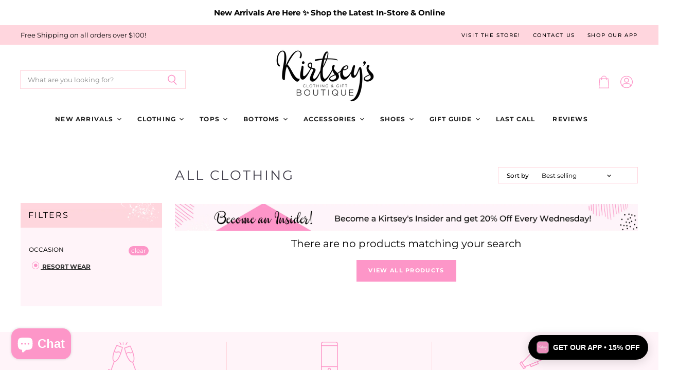

--- FILE ---
content_type: text/css
request_url: https://www.kirtsey.com/cdn/shop/t/8/assets/momentum.css?v=65081892039338825671696256618
body_size: 3221
content:
.flickity-prev-next-button{padding:.625rem}@media screen and (min-width: 860px){.utils-sortby-title{display:inline-block}}.site-navigation a.navmenu-link:focus{outline:-webkit-focus-ring-color auto 5px!important}.slideshow-button.button-secondary,.slideshow-button.button-primary,.button-primary .button-text,.button-secondary .button-text{text-decoration:none;display:inline-block}.social-icons.social-icons-dark-light .social-link{color:#fd96c8;padding:0}.social-icons .social-link:not(:first-child){margin-left:.25rem}.social-icons.social-icons-dark-light .social-link svg{background-color:unset}.share-buttons.share-buttons-dark-light .share-buttons--list .share-buttons--button{color:#fd96c8;background-color:unset;padding:0}.share-buttons .share-buttons--list .share-buttons--button:first-child,.share-buttons .share-buttons--list .share-buttons--button:not(:first-child){margin-left:.25rem}.share-buttons .share-buttons--list{margin-top:.5rem}.product--container .share-buttons .share-buttons--title,.product--container .share-buttons .share-buttons--list{display:inline-block;font-size:var(--font-size-body-smallest, .75rem)}.product--container .share-buttons--title{vertical-align:super}@media screen and (min-width: 720px){.product-main .share-buttons{margin-top:.5rem}}.home-section--preheading,.preheading,.alt-img-with-text--content .alt-img-with-text--text .preheading{font-size:var(--font-size-body-medium);color:;text-transform:uppercase;letter-spacing:1.5px}.site-navigation .navmenu-meganav--image-link{font-size:var(--font-size-body-tiny);text-transform:capitalize;font-weight:500}@media screen and (min-width: 720px){.navmenu-meganav[data-meganav-id="6c1440ad-73a2-4e83-ab7b-f6330e63debb"]{display:block}.navmenu-meganav.navmenu-meganav--desktop{max-width:1200px;left:50%!important;transform:translate(-50%);min-width:450px;width:auto}.navmenu-meganav--scroller{padding-left:60px;padding-right:60px}ul.navmenu.navmenu-depth-2.navmenu-meganav-items{padding-top:50px;padding-bottom:40px;overflow-x:visible}.navmenu-meganav--image-container{display:flex}.navmenu-meganav--image-container>li{display:flex;flex-direction:column;margin-top:0}.navmenu-meganav.navmenu-meganav--desktop .navmenu-item-text{font-size:var(--font-size-body-tiny);padding:.175rem 1.4375rem .175rem 1.5625rem;text-transform:uppercase;letter-spacing:1px;font-weight:600}.navmenu-meganav.navmenu-meganav--desktop .navmenu-depth-3{background-color:transparent}.site-navigation .navmenu-depth-2 .navmenu-link{font-size:12px!important;padding:.275rem 1.4375rem .275rem 1.5625rem;letter-spacing:1px}}.navmenu-link:hover{color:#fd96c8!important;transition:.3s!important}@media screen and (max-width: 720px){.navmenu-meganav--image-container{display:none}.mobile-nav-content .navmenu{width:100%}ul.navmenu.navmenu-depth-2.navmenu-meganav-items{padding-bottom:25px}}.slideshow-image{opacity:1;width:100%;height:initial}@media screen and (min-width: 640px){.slideshow-image-mobile{opacity:0;width:100%;height:0}}@media screen and (max-width: 639px){.with-mobile .slideshow-image{opacity:0;width:100%;height:0}.slideshow-image-mobile{opacity:1;width:100%;height:initial}}@media screen and (min-width: 860px){.productgrid--masthead{display:flex;flex-direction:row;align-items:center;justify-content:space-between}}@media screen and (max-width: 859px){.productgrid--masthead{display:flex;flex-direction:column;align-items:center;justify-content:space-between}}.productgrid--utils{background-color:unset;max-width:17rem}@media screen and (min-width:860px){.utils-sortby{padding-left:0rem;border:1px solid #FFD6DE;background-color:unset}}@media screen and (min-width: 860px){.utils-sortby-title{display:inline-block;font-size:12px}.utils-sortby{padding-left:1rem}}@media screen and (min-width: 860px){.productgrid--sidebar{float:left;width:275px}}@media screen and (min-width: 860px){.layout--has-sidebar .productgrid--wrapper{float:left;width:calc(100% - 300px);margin-left:25px}}.productgrid--no-spacing .productitem--info{padding-top:unset;padding-top:5px}.collection--title{color:#43404d;font-size:26px;letter-spacing:3px;text-transform:uppercase}.pagination__item--active{background-color:#fff4f9;padding:2px 8px;color:#000;font-size:14px;border-radius:100px}.pagination__item--link{font-size:13px;color:#a4a4a4}.pagination__next-chevron{color:#fff4f9;font-weight:700}.breadcrumbs-container{text-transform:uppercase}.breadcrumbs-container a,.breadcrumbs-container span{font-size:var(--font-size-body-smallest, .75rem)}.utils-filter-button .utils-filter-text,.productgrid--utils,.utils-sortby-title,.utils-sortby-button,.utils-showby-title,.utils-showby-item,.utils-sortby-select .form-field-select,.utils-sortby-select svg{font-size:var(--font-size-body-tiny, .675rem)}.productgrid--utils{background-color:unset}.utils-sortby-title{display:none}@media screen and (min-width:860px){.utils-sortby{text-align:left;padding-left:0rem}}.utils-filter-button,.utils-sortby-button{text-transform:uppercase;letter-spacing:1px}@media screen and (min-width: 860px){.utils-sortby-title{display:inline-block}.utils-sortby{padding-left:1rem}}.productgrid--sidebar{margin-top:7.1rem;background-color:#fff4f9}.filter-group h4,.productgrid--sidebar-title{font-weight:400!important;font-size:16px!important;text-transform:uppercase!important}.productgrid--sidebar-title{padding-left:15px;padding-top:15px;padding-bottom:15px;background-color:#ffd6de;font-size:16px!important;letter-spacing:2px!important;font-weight:400!important;background-image:url(//www.kirtsey.com/cdn/shop/t/8/assets/filterbkg.png?v=134723820254786519911661996090);background-size:cover;background-position:90% 100%}.filter-group h4{font-size:12px!important;font-weight:500!important}.filter-group li a{text-transform:downcase;text-transform:capitalize;font-weight:400!important;font-size:12px!important}.filter-group li.selected a{text-transform:uppercase!important;font-weight:700!important;text-decoration:underline!important}.productgrid--item .productitem{text-align:left}.productgrid--item .productitem--title{color:#ce2ea1}.productgrid--item .price--compare-at,.productgrid--item .price--main{font-size:13px}.productitem--price div{display:inline-block}@media screen and (min-width: 1080px){.featured-collection--container .featured-collection--content[data-layout=grid]{grid-template-columns:repeat(4,1fr)}}.collection--item-title{font-weight:400}.product--container .product-details{padding-bottom:1.5rem}.shopify-payment-button__button--hidden{visibility:collapse;margin-top:0!important;height:0}.fourohfour--container{margin-bottom:0}.site-header--hybrid .site-header-menu-button{visibility:visible}.site-header--hybrid .site-header-logo{grid-area:logo;text-align:center;justify-self:center}.site-header--hybrid .site-header-menu-button{grid-area:menu}.site-header--hybrid .bottomleft{grid-area:bottomleft}.site-header--hybrid .bottomleft{grid-area:bottomright}.site-header--hybrid .tools{grid-area:tools;display:flex;align-items:center;justify-content:flex-end;justify-self:end}.site-header--hybrid input.live-search-form-field{padding-top:.5rem;padding-bottom:.5rem;font-size:var(--font-size-body-smallest)}.site-header--hybrid button.live-search-button{padding-top:.35rem;padding-bottom:.5rem}.live-search-form .form-field{height:36px}@media screen and (max-width: 1023px){.site-header--hybrid .site-header-main-content{margin:.5rem 0 .25rem;display:grid;width:100%;grid-template-columns:1.5rem 1.5rem auto 4rem;grid-template-rows:auto;grid-template-areas:"menu search logo tools";column-gap:1rem;row-gap:1rem;align-items:center}.site-header--hybrid .site-header-search-button{grid-area:search;display:block}.site-header--hybrid .small-promo,.site-header--hybrid .live-search{display:none}.site-header--hybrid .live-search.live-search--takeover{display:block}}@media screen and (min-width: 1024px){.site-header--hybrid .site-header-search-button{display:none}.site-header--hybrid .site-header-main-content{display:grid;width:100%;grid-template-columns:20rem auto 17rem 3rem;grid-template-rows:auto auto 1.5rem;grid-template-areas:"menu logo topright topright" "search logo promo tools" "bottomleft logo bottomright bottomright";column-gap:1rem;row-gap:.25rem;align-items:center}.site-header--hybrid .live-search{grid-area:search}.site-header--hybrid .small-promo-icon svg{width:22px;height:auto;margin-right:1rem}.site-header--hybrid .small-promo-text-desktop p{margin:0}.site-header--hybrid .site-header-menu-button{visibility:hidden}.site-header--hybrid .site-header-actions{flex:unset}.site-header--hybrid .site-navigation .navmenu-depth-1{text-align:center}.site-header--hybrid .small-promo{width:100%;grid-area:promo;display:flex;align-items:center;justify-content:flex-end;justify-self:end}.site-header--hybrid .live-search--active{position:relative;z-index:9999}.site-header--hybrid .live-search--active .search-flydown{width:200%;border-top:1px solid;margin-top:-1px}}.site-navigation .navmenu-depth-1>li{padding:0}.site-navigation .navmenu-depth-2{text-align:left}.site-navigation .navmenu-depth-2 .navmenu-link{font-size:var(--font-size-body-small)}.site-header-menu-icon{padding-top:12px}#shopify-section-template--16372040532197__1661814519454d7f64 #block-16618145195e96a0da-1{max-width:500px;margin-left:auto;margin-right:auto;margin-bottom:-6.5rem}#shopify-section-template--16372040532197__1661814519454d7f64 #block-16618145195e96a0da-1 .alt-img-with-text--text{background-color:unset!important}.image-ratio{width:100%;position:relative;overflow:hidden}.circle .image-ratio{padding-top:100%;border-radius:1000px}.square .image-ratio{padding-top:100%}.landscape3x2 .image-ratio{padding-top:66.66%}.landscape5x4 .image-ratio{padding-top:80%}.portrait4x5 .image-ratio{padding-top:125%}.portrait2x3 .image-ratio{padding-top:150%}.image-ratio img,.image-ratio .placeholder--image{position:absolute;top:0;right:0;width:100%;height:100%;object-fit:cover}.text-align-left .dynamic-collection-list--item-subheading{padding:0 12.5% 0 0}.text-align-right .dynamic-collection-list--item-subheading{padding:0 0 0 12.5%}.text-align-center .dynamic-collection-list--item-subheading{padding:0 12.5%}.dynamic-collection-list--item-subheading{display:block;margin-bottom:.5rem}.dynamic-collection-list--item-cta{display:block;margin-bottom:.5rem;font-weight:600;letter-spacing:1px;text-transform:uppercase;font-size:var(--font-size-body-smallest, .75rem)}.dynamic-collection-list--item-link{text-decoration:none!important}.dynamic-collection-list--item-link{display:block;margin-bottom:1.25rem}.dynamic-collection-list--item-title,.dynamic-collection-list--item-title-mobile{margin-bottom:.5rem}@media screen and (max-width: 719px){.dynamic-collection-list--item-title,.dynamic-collection-list--item-title-mobile{margin-top:.25rem;margin-bottom:.5rem}}@media screen and (min-width: 720px){.desktop-collections-per-row-2 .dynamic-collection-list--item:nth-child(odd){margin-left:0;clear:left}.desktop-collections-per-row-2 .dynamic-collection-list--item{width:calc(50% - 7.5px);margin-left:15px}}@media screen and (max-width:719px){.mobile-collections-per-row-1 .dynamic-collection-list--inner{display:flex;flex-direction:column}}@media screen and (max-width: 719px){.mobile-collections-per-row-3 .dynamic-collection-list--item{width:100%;margin:unset}}.home-section--title-container hr{width:45px;margin-left:auto;margin-right:auto;background-color:#ffd6de;border:unset;height:1px;margin-top:0;margin-bottom:1rem}.home-section--subheading{font-size:16px!important;letter-spacing:2.5px!important;text-transform:uppercase!important}.alt-img-with-text--text.position-middle.alignment-center{display:flex;flex-direction:column;align-items:center;justify-content:center}@media screen and (max-width:860px){.alt-img-with-text--text.position-middle.alignment-center{min-width:100%}}.flickity-button-icon{fill:#ffd6de!important}.testimonial-inner{flex-direction:column;align-items:center;justify-content:center;text-align:center}@media screen and (min-width:860px){.testimonial-blockquote{font-size:18px!important;padding-left:6rem!important;padding-right:6rem!important;padding-top:1.5rem!important}}@media screen and (max-width:859px){.testimonial-blockquote{font-size:14px}}@media screen and (min-width:860px){.testimonials{background-image:url(//www.kirtsey.com/cdn/shop/t/8/assets/igbkjg.png?v=29438190540825151051661817811);background-repeat:no-repeat;background-position:top center;padding-bottom:5rem;background-size:85%}}@media screen and (max-width:859px){.testimonials{background-image:url(//www.kirtsey.com/cdn/shop/t/8/assets/igbkjg.png?v=29438190540825151051661817811);background-repeat:no-repeat;background-position:top center;padding-bottom:5rem;background-size:95%}}.testimonial{background-color:unset}.testimonial-blockquote-citation{color:#fd96c8!important;font-size:13px!important;font-weight:700!important;letter-spacing:2px!important}.testimonial-figure{width:107px!important;height:55px!important;margin-left:auto;margin-right:auto;margin-bottom:-1.5rem;z-index:9999;position:relative}.testimonials-section{margin-bottom:-10rem}@media screen and (min-width:860px){.highlights-banners--section{max-width:1300px!important;margin-left:auto!important;margin-right:auto!important;position:relative;z-index:999;margin-bottom:-2rem}}.utility-bar-right a{letter-spacing:1.6px!important;font-size:10px!important;font-weight:500!important;text-transform:uppercase!important}@media screen and (min-width: 1024px){.site-footer-block-item.site-footer-block-newsletter{min-width:350px;text-align:center}}.site-footer-block-newsletter .social-icons{justify-content:center}@media screen and (min-width: 860px){.site-footer{padding-top:5rem}}.site-footer-block-newsletter .newsletter .newsletter-input .form-field-input{border-color:#fd96c8;background-color:#fff}.newsletter .newsletter-submit{background-color:#fff!important;color:#fd96c8!important;border:1px solid #FD96C8!important}.site-footer-block-newsletter .newsletter .newsletter-input .form-field-title:before{background:unset}.modal--productgrid-filters .modal-close{margin-right:10px!important;margin-top:10px!important}@media screen and (min-width:860px){#promo-banner{height:60px;width:100%;background-size:contain;background-position:center;margin-bottom:-.75rem;background-repeat:no-repeat}}@media screen and (max-width:859px){#promo-banner{display:none}}#promo-banner-link:hover{cursor:pointer}@media screen and (max-width:860px){.productgrid--utils{margin-bottom:unset}}.site-footer{background-image:url(//www.kirtsey.com/cdn/shop/t/8/assets/footerbkg.png?v=2546302095539732551661997735);background-size:contain;background-repeat:no-repeat;padding-bottom:0!important}.site-footer-information{background-color:#fd96c8;width:100%;margin-left:unset;margin-right:unset;min-width:100%;text-align:center}.site-footer-credits{margin-top:unset!important;margin-top:0!important;margin-right:5px}.site-footer-information-nav-credits{display:flex;align-items:center;justify-content:center;height:45px}.product-details{background-color:#fff4f9;padding:2rem;text-align:center}@media screen and (min-width: 720px){.layout--two-col-medium .product-main,.layout--two-col-large .product-main{width:40%}}@media screen and (min-width: 720px){.product-main{margin-left:4%}}.station-tabs-tabtext{text-transform:uppercase}.station-tabs-tabcontent{text-align:left!important}.product--stock-level{justify-content:center}.stock-level--wrapper{margin-top:1rem}.stock-level--text{color:#000!important}.stock-level--text.delimeter{margin-left:20px;margin-right:20px;color:#ffd6de!important}#in-stock-icon{width:18px;height:18px;background-image:url(//www.kirtsey.com/cdn/shop/t/8/assets/stockcheck.png?v=181098240582512252801661999167);background-size:contain;background-position:center center;background-repeat:no-repeat;margin-right:10px}#pickup-icon{width:18px;height:18px;background-image:url(//www.kirtsey.com/cdn/shop/t/8/assets/storeicon.png?v=99756983323810670281661999161);background-size:contain;background-position:center center;background-repeat:no-repeat;margin-right:10px}.product-reviews--content .spr-content .spr-reviews{border-top:unset!important}@media screen and (min-width: 720px){.product-pricing{margin-top:2rem;margin-bottom:1.5rem}}.product--price .price--compare-at.visible+.price--main{color:#000!important}.cbb-also-bought-next,.cbb-also-bought-prev{background-color:#fff!important;border:unset!important;color:#fd96c8!important;background:unset!important;border:1px solid #FD96C8!important}.cbb-also-bought-next-arrow,.cbb-also-bought-prev-arrow{background-color:#fff!important;border:unset!important;color:#fd96c8!important;background:unset!important}.cbb-also-bought-container{margin-top:5rem!important}@media screen and (min-width:860px){.cbb-also-bought-title,.spr-header-title{font-size:36px!important}}.cbb-also-bought-title,.spr-header-title{text-transform:uppercase!important}.spr-header{display:flex;flex-direction:column;align-items:center;justify-content:center}@media screen and (min-width: 720px){.product-reviews--content .spr-summary-actions{position:relative}}.spr-summary-actions{display:flex!important;justify-content:center!important;margin-top:1rem!important}.spr-summary-actions-newreview{border:unset!important;background-color:#fd96c8!important;color:#fff!important;letter-spacing:2px!important}.spr-header-title:before{content:"";width:75px;height:38px;display:block;background-image:url(//www.kirtsey.com/cdn/shop/t/8/assets/reviewicon.png?v=30542864204777271211662000809);background-size:contain;background-position:center center;background-repeat:no-repeat;margin-left:auto;margin-right:auto;margin-bottom:1rem;padding-top:2rem}.spr-review{border:1px solid #FD96C8!important;padding:2rem!important;background-color:#fff!important}@media screen and (min-width:860px){.spr-container{background-image:url(//www.kirtsey.com/cdn/shop/t/8/assets/review%20bkg.png?v=136806068270345415911662001361);background-position:center;background-size:85%;background-repeat:no-repeat;background-position-y:60%}}@media screen and (max-width:860px){.spr-summary.rte{text-align:center!important}.spr-review{margin-bottom:1rem!important}}.footer-banner-icon{width:60px;height:60px;background-size:contain;background-position:center;background-repeat:no-repeat}@media screen and (min-width:720px){#footer-banners{display:flex;flex-direction:row;align-items:center;justify-content:center;height:140px;z-index:9999;margin-bottom:-2rem;position:relative}}@media screen and (max-width:719px){#footer-banners{display:flex;flex-direction:column;align-items:center;justify-content:center;height:unset;position:relative}}.footer-banner{flex-direction:column;align-items:center;justify-content:center;text-align:center}.footer-banner-heading{font-size:12px;font-weight:700;letter-spacing:2px;text-transform:uppercase;margin-top:5px;margin-bottom:5px}@media screen and (min-width:860px){#middle-block{border-left:1px solid #FFD6DE;border-right:1px solid #FFD6DE}}@media screen and (max-width:859px){#middle-block{border-top:1px solid #FFD6DE;border-bottom:1px solid #FFD6DE}}@media screen and (max-width:859px){.footer-banner{padding-top:1rem;padding-bottom:1rem}}.banner-link{width:100%;height:100%;display:flex;flex-direction:column;align-items:center;justify-content:center;text-decoration:none!important}.mobile-swipe-tip{font-size:var(--font-size-body-smaller);margin-top:-18px;position:absolute;top:0;left:50%;transform:translate(-50%);background-color:#fff;padding:10px;text-align:center;font-style:italic;color:#9a9a9a;z-index:10;border-radius:25px;box-shadow:0 2px 2px #00000040}@media screen and (min-width: 860px){.mobile-swipe-tip{display:none}}@media screen and (min-width:860px){#shopify-section-template--16372040532197__1661814519454d7f64 #block-16618145195e96a0da-1 .alt-img-with-text--text{min-height:300px;background-color:#fff;padding-top:5rem}}.productitem--info hr{background-color:#ffd6de;border:unset;height:1px;width:45px;margin-left:0;margin-bottom:unset}.site-footer-block-newsletter .site-footer-block-title{font-size:21px}.product-title{text-transform:uppercase}.alt-img-with-text--content.image-top .alt-img-with-text--image.image-mobile{background-size:contain!important}@media screen and (min-width:860px){#insta-feed{margin-top:-3rem!important;margin-bottom:6rem!important}}@media screen and (max-width:859px){#insta-feed{min-height:400px;margin-top:-1rem!important;margin-bottom:2rem!important;display:grid!important;column-gap:10px;row-gap:10px;grid-template-columns:1fr 1fr!important;grid-template-rows:1fr 1fr;grid-template-areas:"one two" "three four"!important}}@media screen and (max-width:859px){#insta-feed a{width:100%!important;height:100%!important}}@media screen and (max-width:859px){.instafeed-container{width:100%!important;height:100%!important}}@media screen and (max-width:859px){#insta-feed img,.instafeed-shopify img{width:100%!important;height:100%!important}}@media screen and (max-width:859px){.instafeed-overlay{width:100%!important;height:100%!important}}@media screen and (max-width:859px){#insta-feed a:nth-of-type(1){grid-area:one!important}}@media screen and (max-width:859px){#insta-feed a:nth-of-type(2){grid-area:two!important}}@media screen and (max-width:859px){#insta-feed a:nth-of-type(3){grid-area:three!important}}@media screen and (max-width:859px){#insta-feed a:nth-of-type(4){grid-area:four!important}}
/*# sourceMappingURL=/cdn/shop/t/8/assets/momentum.css.map?v=65081892039338825671696256618 */
